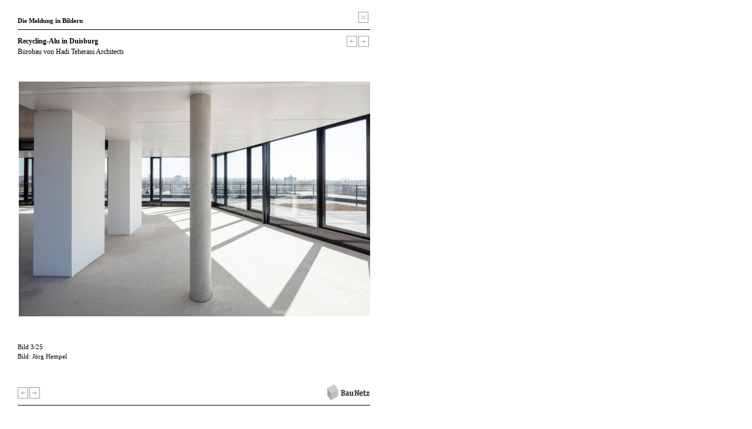

--- FILE ---
content_type: text/html; charset=ISO-8859-1
request_url: https://www.baunetz.de/meldungen/Meldungen-Buerobau_von_Hadi_Teherani_Architects_7767011.html?bild=3
body_size: 11451
content:
<!DOCTYPE html PUBLIC "-//W3C//DTD XHTML 1.0 Strict//EN" "http://www.w3.org/TR/xhtml1/DTD/xhtml1-strict.dtd">
<html xmlns="http://www.w3.org/1999/xhtml" xml:lang="de" lang="de">
<head>
	<meta http-equiv="Content-Type" content="text/html; charset=iso-8859-1"/>



<!-- Consent Manager -->
<link rel="preconnect" href="https://cdn.consentmanager.net">
<link rel="preconnect" href="https://b.delivery.consentmanager.net">
<script type="text/javascript" data-cmp-ab="1" src="https://cdn.consentmanager.net/delivery/autoblocking/ce0e7df644eb.js" data-cmp-host="b.delivery.consentmanager.net" data-cmp-cdn="cdn.consentmanager.net" data-cmp-codesrc="1"></script>
<!-- / Consent Manager -->

<!-- Hotjar -->


<script data-cmp-vendor="s46" type="text/plain" class="cmplazyload">
	(function(h,o,t,j,a,r){
		h.hj=h.hj||function(){(h.hj.q=h.hj.q||[]).push(arguments)};
		h._hjSettings={hjid:2338674,hjsv:6};
		a=o.getElementsByTagName('head')[0];
		r=o.createElement('script');r.async=1;
		r.src=t+h._hjSettings.hjid+j+h._hjSettings.hjsv;
		a.appendChild(r);
	})(window,document,'https://static.hotjar.com/c/hotjar-','.js?sv=');
</script>


<!-- Google Tag (Remarketing) -->
<script async src="https://www.googletagmanager.com/gtag/js?id=AW-1071933529"></script>
<script>
	window.dataLayer = window.dataLayer || [];
	function gtag(){dataLayer.push(arguments);}
	gtag('js', new Date());
	gtag('config', 'AW-1071933529');
</script>

<!-- Mimic Internet Explorer -->
	<meta http-equiv="X-UA-Compatible" content="edge" />

<title>Bildergalerie zu: Bürobau von Hadi Teherani Architects  / Recycling-Alu in Duisburg  - Architektur und Architekten - News / Meldungen / Nachrichten - BauNetz.de</title>
<meta name="robots" content="NOODP, index, follow" />
<meta http-equiv="Content-Language" content="de" />
<meta http-equiv="Content-Style-Type" content="text/css" />
<meta name="language" content="de" />
<meta name="author" content="BauNetz" />
<meta name="publisher" content="BauNetz" />
<meta name="copyright" content="BauNetz" />
<meta name="keywords" content="BauNetz, Meldungen, Architektur, Architekten, Architekt, Bauwesen, Nachrichten, Recycling-Alu in Duisburg, Bürobau von Hadi Teherani Architects" />
<meta name="description" content="Bilder zur BauNetz-Architektur-Meldung vom 02.11.2021 : Recycling-Alu in Duisburg  / Bürobau von Hadi Teherani Architects  - Aktuelle Architekturmeldungen aus dem In- und Ausland, täglich recherchiert von der BauNetz-Redaktion" />

<!-- mobile devices -->
<meta name="format-detection" content="telephone=no" />
<meta name="viewport" content="width=device-width, initial-scale=1.0" />

<!-- Icons -->
<link rel="shortcut icon" href="/favicon.ico" type="image/x-icon" />
<link rel="icon" href="/favicon.ico" type="image/x-icon" />
<link rel="apple-touch-icon" sizes="60x60" href="/apple-icon-60x60.png" />
<link rel="apple-touch-icon" sizes="120x120" href="/apple-icon-120x120.png" />
<link rel="apple-touch-icon" sizes="180x180" href="/apple-icon-180x180.png" />
<link rel="shortcut icon" sizes="96x96" type="image/png"  href="/android-icon-96x96.png" />
<link rel="shortcut icon" sizes="192x192" type="image/png"  href="/android-icon-192x192.png" />
<link rel="shortcut icon" sizes="16x16" type="image/png" href="/favicon-16x16.png" />
<link rel="shortcut icon" sizes="32x32" type="image/png" href="/favicon-32x32.png" />
<link rel="shortcut icon" sizes="96x96" type="image/png" href="/favicon-96x96.png" />
<link rel="manifest" href="/manifest.json" />
<meta name="msapplication-TileColor" content="#e0e0e0" />
<meta name="msapplication-TileImage" content="/ms-icon-144x144.png" />
<meta name="msapplication-square150x150logo" content="/ms-icon-150x150.png" />
<meta name="msapplication-square310x310logo" content="/ms-icon-310x310.png" />
<meta name="theme-color" content="#e0e0e0" />

<!--link rel="apple-touch-icon" sizes="57x57" href="/images/mobile-baunetz-logo-57x57.png" /-->
<!--link rel="apple-touch-icon" sizes="114x114" href="/images/mobile-baunetz-logo-114x114.png" /-->
<!--link rel="apple-touch-icon" sizes="72x72" href="/images/mobile-baunetz-logo-72x72.png" /-->
<!--link rel="apple-touch-icon" sizes="144x144" href="/images/mobile-baunetz-logo-144x144.png" /-->

<!-- OG -->
<meta property="og:title" content="Recycling-Alu in Duisburg - Bürobau von Hadi Teherani Architects" />
<meta property="og:description" content="nbsp;" />
<meta property="og:url" content="https://www.baunetz.de/meldungen/Meldungen-Buerobau_von_Hadi_Teherani_Architects_7767011.html" />
<meta property="og:image" content="https://img.cdn.baunetz.de/img/2/8/0/8/9/1/5/teaser_Teherani-057ae050e808412e.jpeg" />
<meta property="og:image:width" content="1200" />
<meta property="og:image:height" content="839" />
<meta property="og:locale" content="de_DE" />
<meta property="og:site_name" content="BauNetz" />
<meta property="og:type" content="article" />



<link rel="stylesheet" href="/lib/basic.css" type="text/css" />
<link rel="stylesheet" href="/lib/basic_print.css" type="text/css" media="print" />
<link rel="stylesheet" href="/swf/css/halb4-animmation.min.css" type="text/css" />


	
		<link rel="stylesheet" href="https://www.baunetz.de/lib/css_172200.css" type="text/css" />
	
	

<!--[if gte IE 7]>
<link rel="stylesheet" href="/lib/ie7.css" type="text/css" />
<link rel="stylesheet" href="/lib/basic_print_ie7.css" type="text/css" media="print" />
<![endif]-->
<!--[if IE 6]>
<link rel="stylesheet" href="/lib/ie6.css" type="text/css" />
<link rel="stylesheet" href="/lib/basic_print_ie6.css" type="text/css" media="print" />
<![endif]-->
<!--[if gte IE 9]>
<link rel="stylesheet" href="/lib/ie-edge.css" type="text/css" />
<![endif]-->
<script src="/lib/ie-polyfill.js" type="text/javascript"></script>
<script src="/lib/require-2.1.8.js" type="text/javascript"></script>






<script src="/lib/tooltip.js" type="text/javascript"></script>
<script src="/lib/hover.js" type="text/javascript"></script>
<script src="/lib/werbung.js" type="text/javascript"></script>
<script src="/lib/swfobject.js" type="text/javascript"></script>


<script type="text/javascript" src="/lib/jquery-1.7.2.min.js"></script>
<script type="text/javascript">
	jQuery.noConflict();
</script>
<script src="/lib/jquery.placeholder.js" type="text/javascript"></script>
<script src="/lib/jbgallery-3.js" type="text/javascript"></script>
<script src="/lib/jquery_functions.js" type="text/javascript"></script>
<script src="/swf/js/halb4.js" type="text/javascript"></script>





	
		<script type="text/javascript" src="https://www.baunetz.de/lib/javascript_90.js"></script>
	
	







	<meta name="generator" content="InterRed V23.2.5, http://www.interred.de/, InterRed GmbH" />
</head>
<body class="popup">

    
    
        
    

<div id="main_bildansicht">
    
	<div id="head" data-ivw-code="cp">
		<span id="message" class="bold">Die Meldung in Bildern</span>
		<span class="right" id="close">
			<span id="tooltagtext1" class="tooltag_halb4 tooltagtextleft"></span>
			<a href="#" class="close" title="schlie&szlig;en" onmouseover="showTooltag('tooltagtext1','Schließen');" onmouseout="hideTooltag('tooltagtext1');" onclick="window.close();"></a>
		</span>
	</div>
	<div class="linie_bildansicht"></div>
	<div id="image_above">
		<div id="title" class="left">
			<h1><a class="artikel_text_halb4" href="https://www.baunetz.de/meldungen/Meldungen-Buerobau_von_Hadi_Teherani_Architects_7767011.html" target="_blank" title="Zur Meldung: &quot;Recycling-Alu in Duisburg&quot; - Bürobau von Hadi Teherani Architects">Recycling-Alu in Duisburg</a></h1>
			<p class="lightgrey"><a class="artikel_text_halb4" href="https://www.baunetz.de/meldungen/Meldungen-Buerobau_von_Hadi_Teherani_Architects_7767011.html" target="_blank" title="Zur Meldung: &quot;Recycling-Alu in Duisburg&quot; - Bürobau von Hadi Teherani Architects">Bürobau von Hadi Teherani Architects</a></p>
		</div>
		<div id="navigation_popup1" class="right">
			<span id="tooltagtext3" class="tooltag_halb4 tooltagtextleft"></span>
			<a href="https://www.baunetz.de/meldungen/Meldungen-Buerobau_von_Hadi_Teherani_Architects_7767011.html?backurl=https%3A%2F%2Fwww.baunetz.de%2Fmeldungen%2Findex.html&bild=2" class="backward" title="vorheriges Bild" onmouseover="showTooltag('tooltagtext3','vorheriges Bild');" onmouseout="hideTooltag('tooltagtext3');"></a>
			<a href="https://www.baunetz.de/meldungen/Meldungen-Buerobau_von_Hadi_Teherani_Architects_7767011.html?backurl=https%3A%2F%2Fwww.baunetz.de%2Fmeldungen%2Findex.html&bild=4" class="forward" title="nächstes Bild" onmouseover="showTooltag('tooltagtext3','nächstes Bild');" onmouseout="hideTooltag('tooltagtext3');"></a>
		</div>
	</div>
	<div id="bild" class="clear">
		<table class="middle vmiddle">
			<tr>
				<td>
					<a href="https://www.baunetz.de/meldungen/Meldungen-Buerobau_von_Hadi_Teherani_Architects_7767011.html?backurl=https%3A%2F%2Fwww.baunetz.de%2Fmeldungen%2Findex.html&bild=4" title="nächstes Bild" onmouseover="showTooltag('tooltagtext2','nächstes Bild');showTooltag('tooltagtext3','nächstes Bild');" onmouseout="hideTooltag('tooltagtext2');hideTooltag('tooltagtext3');">
						<img src="https://img.cdn.baunetz.de/img/2/8/0/8/9/1/5/47f67e846d5de232.jpeg" alt="Bürobau von Hadi Teherani Architects" title="Bürobau von Hadi Teherani Architects" id="bild_galerie" />
					</a>
				</td>
			</tr>
		</table>
	</div>
	<div id="bildunterschrift">
                <script>
            if(window.pwindow) {
                jQuery('#bildunterschrift').prepend('<a style="position:absolute; top:0px; right:0;" href="#" onclick="window.pwindow.XXL_Bildergalerie(); window.close(); return false;">Zur <b>XXL</b>-Bildergalerie</a>');
            }
        </script>
                <p id="bild_galerie_index">Bild 3/25</p>
		<p style="width:450px;"></p>
		<p style="width:450px;">Bild: Jörg Hempel<br /><br /></p>
	</div>
	<div id="footer-bildansicht">
		<span id="navigation" class="left">
			<a href="https://www.baunetz.de/meldungen/Meldungen-Buerobau_von_Hadi_Teherani_Architects_7767011.html?backurl=https%3A%2F%2Fwww.baunetz.de%2Fmeldungen%2Findex.html&bild=2" class="backward" title="vorheriges Bild" onmouseover="showTooltag('tooltagtext2','vorheriges Bild');" onmouseout="hideTooltag('tooltagtext2');"></a>
			<a href="https://www.baunetz.de/meldungen/Meldungen-Buerobau_von_Hadi_Teherani_Architects_7767011.html?backurl=https%3A%2F%2Fwww.baunetz.de%2Fmeldungen%2Findex.html&bild=4" class="forward" title="nächstes Bild" onmouseover="showTooltag('tooltagtext2','nächstes Bild');" onmouseout="hideTooltag('tooltagtext2');"></a>
			<span id="tooltagtext2" class="tooltag_halb4 tooltagtextright"></span>
		</span>
		<span id="copyright" class="right"><a href="https://www.baunetz.de" target="_blank" title="BauNetz"><img src="/images/bn_logo_middle.gif" alt="BauNetz" border="0" /></a></span>
	</div>
	<div class="linie_bildansicht"></div>
	<div id="footer_werbung_galerie">
	</div>

    
</div>
<!-- main END //-->
    <script src="/lib/meldung-bildergalerie.js" type="text/javascript"></script>
    





<!-- DWH - PD -->
<img src="/images/dwh-pd/674345275/" width="1" height="1" class="pd-img"/>
<!-- / DWH - PD -->




</body>
</html>


--- FILE ---
content_type: text/css
request_url: https://www.baunetz.de/swf/css/halb4-animmation.min.css
body_size: 3876
content:
.halb4-preview{display:none;font-family:Georgia,Times,Times New Roman,serif;overflow:hidden}.halb4-preview audio{display:none}.halb4-preview .green{color:#0f96b3}.halb4-preview.halb4-wide{position:absolute;top:0;left:0;width:418px;height:558px}.halb4-preview.halb4-narrow{position:absolute;top:0;left:0;width:202px;height:596px}.halb4-preview.halb4-narrow .canvas .halb4,.halb4-preview.halb4-narrow .canvas .timer{font-size:50px;top:25%;left:16%;width:120px}.halb4-preview .canvas{width:100%;height:100%;position:absolute;top:0;left:0;z-index:2;background-color:transparent;color:#fff}.halb4-preview .canvas.fadeIn{-webkit-animation:canvasFadeIn 1.8s ease-in forwards;animation:canvasFadeIn 1.8s ease-in forwards}.halb4-preview .canvas.blink{-webkit-animation:canvasFadeIn .16s linear;animation:canvasFadeIn .16s linear}.halb4-preview .canvas .timer{font-family:Georgia,Times,Times New Roman,serif;font-size:72px;font-weight:400;color:#fff;position:absolute;top:23%;left:25%;width:190px;margin:0;padding:0;opacity:0}.halb4-preview .canvas .timer.fadeIn{-webkit-animation:fadeIn .6s ease-in forwards;animation:fadeIn .6s ease-in forwards}.halb4-preview .canvas .timer.active .colon,.halb4-preview .canvas .timer.active .second{color:#0f96b3}.halb4-preview .canvas .timer .minute{color:#ccc}.halb4-preview .canvas .halb4{display:none;color:#ccc;font-family:Georgia,Times,Times New Roman,serif;font-size:72px;font-weight:400;position:absolute;top:23%;left:25%;width:170px;margin:0;padding:0}.halb4-preview .noise{width:100%;height:100%;position:absolute;top:0;left:0;z-index:1;background:#fff none no-repeat;background-size:cover;color:#000;opacity:0}.halb4-preview .noise.fadeIn{-webkit-animation:fadeIn 2s ease-in 0s forwards;animation:fadeIn 2s ease-in 0s forwards}.halb4-preview .meldung{position:absolute;top:62%;left:5%;width:90%}.halb4-preview .meldung.fadeOut{-webkit-animation:fadeOut .3s ease-in 0s forwards;animation:fadeOut .3s ease-in 0s forwards}.halb4-preview .meldung .titel,.halb4-preview .meldung .untertitel{font-family:Georgia,Times,Times New Roman,serif;font-size:18px;line-height:1.2;font-weight:400;width:100%;word-wrap:break-word;-webkit-transform:translateX(200%);transform:translateX(200%)}.halb4-preview .meldung .titel.move-out,.halb4-preview .meldung .untertitel.move-out{-webkit-animation:moveOut 2s ease-in 0s forwards;animation:moveOut 2s ease-in 0s forwards}.halb4-preview .meldung .titel{color:#fff;margin-bottom:3px}.halb4-preview .meldung .titel.move-in{-webkit-animation:moveIn 2.4s cubic-bezier(.23,1,.32,1) 0s forwards;animation:moveIn 2.4s cubic-bezier(.23,1,.32,1) 0s forwards}.halb4-preview .meldung .untertitel{color:#ccc}.halb4-preview .meldung .untertitel.move-in{-webkit-animation:moveIn 2.4s cubic-bezier(.23,1,.32,1) .5s forwards;animation:moveIn 2.4s cubic-bezier(.23,1,.32,1) .5s forwards}@-webkit-keyframes fadeIn{0%{opacity:0}to{opacity:1}}@keyframes fadeIn{0%{opacity:0}to{opacity:1}}@-webkit-keyframes fadeOut{0%{opacity:1}to{opacity:0}}@keyframes fadeOut{0%{opacity:1}to{opacity:0}}@-webkit-keyframes canvasFadeIn{0%{background-color:transparent}to{background-color:rgba(0,0,0,.86)}}@keyframes canvasFadeIn{0%{background-color:transparent}to{background-color:rgba(0,0,0,.86)}}@-webkit-keyframes moveIn{0%{-webkit-transform:translateX(200%);transform:translateX(200%)}to{-webkit-transform:translateX(0);transform:translateX(0)}}@keyframes moveIn{0%{-webkit-transform:translateX(200%);transform:translateX(200%)}to{-webkit-transform:translateX(0);transform:translateX(0)}}@-webkit-keyframes moveOut{0%{-webkit-transform:translateX(0);transform:translateX(0)}to{-webkit-transform:translateX(-200%);transform:translateX(-200%)}}@keyframes moveOut{0%{-webkit-transform:translateX(0);transform:translateX(0)}to{-webkit-transform:translateX(-200%);transform:translateX(-200%)}}
/*# sourceMappingURL=halb4-animmation.min.css.map */


--- FILE ---
content_type: text/css
request_url: https://www.baunetz.de/lib/css_172200.css
body_size: 405
content:
/**/
/**/
body {
	background: url('https://img.cdn.baunetz.de/img/3/2/4/4/3/4/9/hintergrund-ed1166b1107d848b.jpeg') fixed 0 0;
	background-size: cover;
}
/**/
/**/
#spalte-2 {
	background:url('https://img.cdn.baunetz.de/img/3/2/4/4/3/4/9/magazin_gross-16b566d87e8c8018.jpeg') no-repeat;
	background-size: cover;
}
/**/
/**/
body.popup {
	background-image: none;
	background-color: #fff;
}